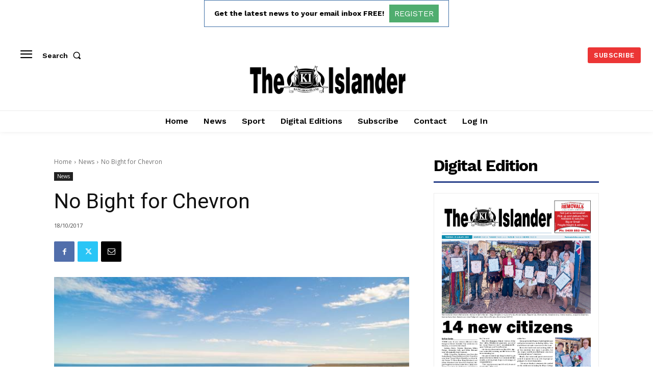

--- FILE ---
content_type: text/html; charset=utf-8
request_url: https://www.google.com/recaptcha/api2/aframe
body_size: 249
content:
<!DOCTYPE HTML><html><head><meta http-equiv="content-type" content="text/html; charset=UTF-8"></head><body><script nonce="A8fs7EfebGJatygKwBRCkw">/** Anti-fraud and anti-abuse applications only. See google.com/recaptcha */ try{var clients={'sodar':'https://pagead2.googlesyndication.com/pagead/sodar?'};window.addEventListener("message",function(a){try{if(a.source===window.parent){var b=JSON.parse(a.data);var c=clients[b['id']];if(c){var d=document.createElement('img');d.src=c+b['params']+'&rc='+(localStorage.getItem("rc::a")?sessionStorage.getItem("rc::b"):"");window.document.body.appendChild(d);sessionStorage.setItem("rc::e",parseInt(sessionStorage.getItem("rc::e")||0)+1);localStorage.setItem("rc::h",'1769762267410');}}}catch(b){}});window.parent.postMessage("_grecaptcha_ready", "*");}catch(b){}</script></body></html>